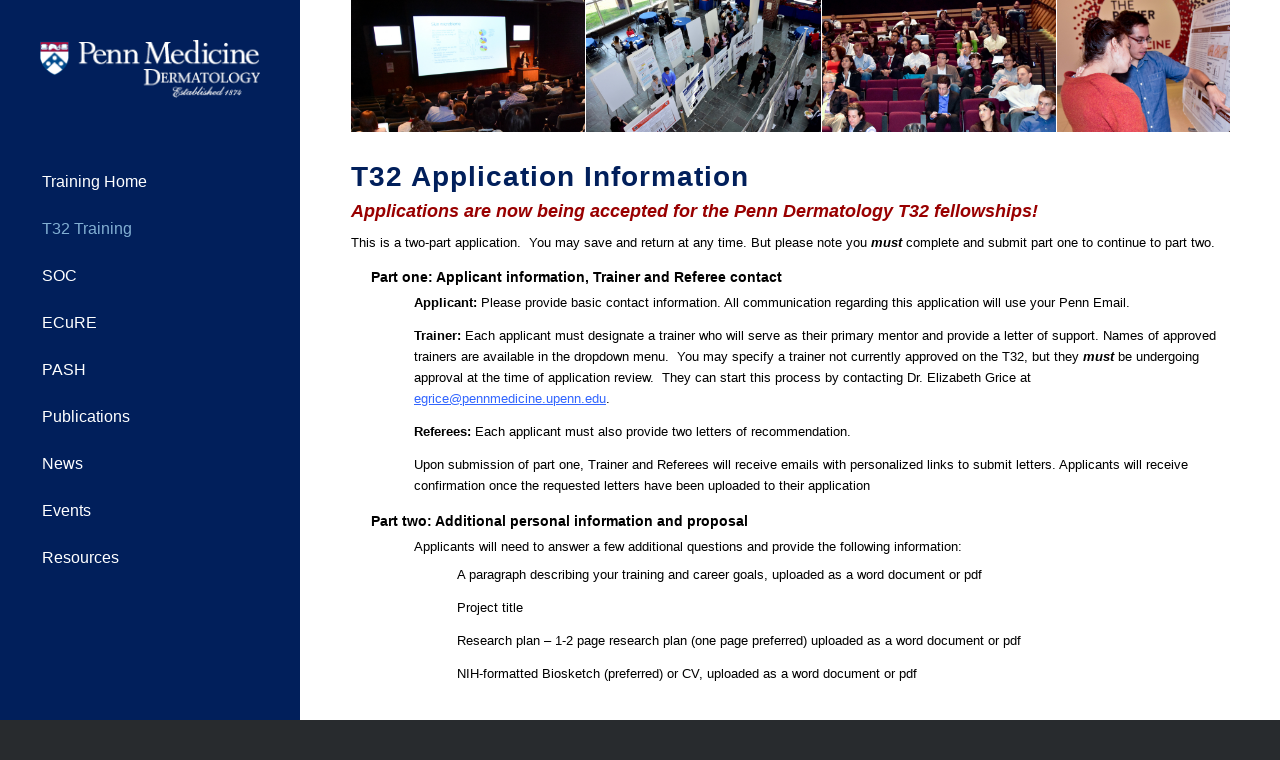

--- FILE ---
content_type: text/html; charset=UTF-8
request_url: https://dermatology.upenn.edu/training/t32-training/t32-application-information/
body_size: 14353
content:
<!DOCTYPE html>
<html lang="en-US" class="html_stretched responsive av-preloader-disabled av-default-lightbox  html_header_left html_header_sidebar html_logo_left html_menu_right html_slim html_disabled html_mobile_menu_phone html_header_searchicon html_content_align_center html_av-overlay-side html_av-overlay-side-classic html_av-submenu-noclone html_entry_id_52 av-cookies-no-cookie-consent av-no-preview html_text_menu_active ">
<head><script type="text/javascript">try { document.__defineGetter__("referrer",function(){return "";}); } catch (exception) {try {Object.defineProperties(document, {referrer:   { get: function() { return ""; } } } );} catch (exception) {} } </script>
<meta charset="UTF-8" />


<!-- mobile setting -->
<meta name="viewport" content="width=device-width, initial-scale=1">

<!-- Scripts/CSS and wp_head hook -->
<meta name='robots' content='index, follow, max-image-preview:large, max-snippet:-1, max-video-preview:-1' />
	<style>img:is([sizes="auto" i], [sizes^="auto," i]) { contain-intrinsic-size: 3000px 1500px }</style>
	
	<!-- This site is optimized with the Yoast SEO plugin v26.2 - https://yoast.com/wordpress/plugins/seo/ -->
	<title>T32 Application Information - Penn Dermatology Training</title>
	<link rel="canonical" href="https://dermatology.upenn.edu/training/t32-training/t32-application-information/" />
	<meta property="og:locale" content="en_US" />
	<meta property="og:type" content="article" />
	<meta property="og:title" content="T32 Application Information - Penn Dermatology Training" />
	<meta property="og:url" content="https://dermatology.upenn.edu/training/t32-training/t32-application-information/" />
	<meta property="og:site_name" content="Penn Dermatology Training" />
	<meta property="article:modified_time" content="2025-06-06T15:19:46+00:00" />
	<meta name="twitter:card" content="summary_large_image" />
	<meta name="twitter:label1" content="Est. reading time" />
	<meta name="twitter:data1" content="3 minutes" />
	<script type="application/ld+json" class="yoast-schema-graph">{"@context":"https://schema.org","@graph":[{"@type":"WebPage","@id":"https://dermatology.upenn.edu/training/t32-training/t32-application-information/","url":"https://dermatology.upenn.edu/training/t32-training/t32-application-information/","name":"T32 Application Information - Penn Dermatology Training","isPartOf":{"@id":"https://dermatology.upenn.edu/training/#website"},"datePublished":"2021-07-29T13:52:05+00:00","dateModified":"2025-06-06T15:19:46+00:00","breadcrumb":{"@id":"https://dermatology.upenn.edu/training/t32-training/t32-application-information/#breadcrumb"},"inLanguage":"en-US","potentialAction":[{"@type":"ReadAction","target":["https://dermatology.upenn.edu/training/t32-training/t32-application-information/"]}]},{"@type":"BreadcrumbList","@id":"https://dermatology.upenn.edu/training/t32-training/t32-application-information/#breadcrumb","itemListElement":[{"@type":"ListItem","position":1,"name":"Home","item":"https://dermatology.upenn.edu/training/"},{"@type":"ListItem","position":2,"name":"T32 Training","item":"https://dermatology.upenn.edu/training/"},{"@type":"ListItem","position":3,"name":"T32 Application Information"}]},{"@type":"WebSite","@id":"https://dermatology.upenn.edu/training/#website","url":"https://dermatology.upenn.edu/training/","name":"Penn Dermatology Training","description":"Penn Dermatology Training","potentialAction":[{"@type":"SearchAction","target":{"@type":"EntryPoint","urlTemplate":"https://dermatology.upenn.edu/training/?s={search_term_string}"},"query-input":{"@type":"PropertyValueSpecification","valueRequired":true,"valueName":"search_term_string"}}],"inLanguage":"en-US"}]}</script>
	<!-- / Yoast SEO plugin. -->


<link rel="alternate" type="application/rss+xml" title="Penn Dermatology Training &raquo; Feed" href="https://dermatology.upenn.edu/training/feed/" />
<script type="text/javascript">
/* <![CDATA[ */
window._wpemojiSettings = {"baseUrl":"https:\/\/s.w.org\/images\/core\/emoji\/16.0.1\/72x72\/","ext":".png","svgUrl":"https:\/\/s.w.org\/images\/core\/emoji\/16.0.1\/svg\/","svgExt":".svg","source":{"concatemoji":"https:\/\/dermatology.upenn.edu\/training\/wp-includes\/js\/wp-emoji-release.min.js?ver=6.8.3"}};
/*! This file is auto-generated */
!function(s,n){var o,i,e;function c(e){try{var t={supportTests:e,timestamp:(new Date).valueOf()};sessionStorage.setItem(o,JSON.stringify(t))}catch(e){}}function p(e,t,n){e.clearRect(0,0,e.canvas.width,e.canvas.height),e.fillText(t,0,0);var t=new Uint32Array(e.getImageData(0,0,e.canvas.width,e.canvas.height).data),a=(e.clearRect(0,0,e.canvas.width,e.canvas.height),e.fillText(n,0,0),new Uint32Array(e.getImageData(0,0,e.canvas.width,e.canvas.height).data));return t.every(function(e,t){return e===a[t]})}function u(e,t){e.clearRect(0,0,e.canvas.width,e.canvas.height),e.fillText(t,0,0);for(var n=e.getImageData(16,16,1,1),a=0;a<n.data.length;a++)if(0!==n.data[a])return!1;return!0}function f(e,t,n,a){switch(t){case"flag":return n(e,"\ud83c\udff3\ufe0f\u200d\u26a7\ufe0f","\ud83c\udff3\ufe0f\u200b\u26a7\ufe0f")?!1:!n(e,"\ud83c\udde8\ud83c\uddf6","\ud83c\udde8\u200b\ud83c\uddf6")&&!n(e,"\ud83c\udff4\udb40\udc67\udb40\udc62\udb40\udc65\udb40\udc6e\udb40\udc67\udb40\udc7f","\ud83c\udff4\u200b\udb40\udc67\u200b\udb40\udc62\u200b\udb40\udc65\u200b\udb40\udc6e\u200b\udb40\udc67\u200b\udb40\udc7f");case"emoji":return!a(e,"\ud83e\udedf")}return!1}function g(e,t,n,a){var r="undefined"!=typeof WorkerGlobalScope&&self instanceof WorkerGlobalScope?new OffscreenCanvas(300,150):s.createElement("canvas"),o=r.getContext("2d",{willReadFrequently:!0}),i=(o.textBaseline="top",o.font="600 32px Arial",{});return e.forEach(function(e){i[e]=t(o,e,n,a)}),i}function t(e){var t=s.createElement("script");t.src=e,t.defer=!0,s.head.appendChild(t)}"undefined"!=typeof Promise&&(o="wpEmojiSettingsSupports",i=["flag","emoji"],n.supports={everything:!0,everythingExceptFlag:!0},e=new Promise(function(e){s.addEventListener("DOMContentLoaded",e,{once:!0})}),new Promise(function(t){var n=function(){try{var e=JSON.parse(sessionStorage.getItem(o));if("object"==typeof e&&"number"==typeof e.timestamp&&(new Date).valueOf()<e.timestamp+604800&&"object"==typeof e.supportTests)return e.supportTests}catch(e){}return null}();if(!n){if("undefined"!=typeof Worker&&"undefined"!=typeof OffscreenCanvas&&"undefined"!=typeof URL&&URL.createObjectURL&&"undefined"!=typeof Blob)try{var e="postMessage("+g.toString()+"("+[JSON.stringify(i),f.toString(),p.toString(),u.toString()].join(",")+"));",a=new Blob([e],{type:"text/javascript"}),r=new Worker(URL.createObjectURL(a),{name:"wpTestEmojiSupports"});return void(r.onmessage=function(e){c(n=e.data),r.terminate(),t(n)})}catch(e){}c(n=g(i,f,p,u))}t(n)}).then(function(e){for(var t in e)n.supports[t]=e[t],n.supports.everything=n.supports.everything&&n.supports[t],"flag"!==t&&(n.supports.everythingExceptFlag=n.supports.everythingExceptFlag&&n.supports[t]);n.supports.everythingExceptFlag=n.supports.everythingExceptFlag&&!n.supports.flag,n.DOMReady=!1,n.readyCallback=function(){n.DOMReady=!0}}).then(function(){return e}).then(function(){var e;n.supports.everything||(n.readyCallback(),(e=n.source||{}).concatemoji?t(e.concatemoji):e.wpemoji&&e.twemoji&&(t(e.twemoji),t(e.wpemoji)))}))}((window,document),window._wpemojiSettings);
/* ]]> */
</script>
<link rel='stylesheet' id='avia-grid-css' href='https://dermatology.upenn.edu/training/wp-content/themes/enfold/css/grid.css?ver=4.8.3' type='text/css' media='all' />
<link rel='stylesheet' id='avia-base-css' href='https://dermatology.upenn.edu/training/wp-content/themes/enfold/css/base.css?ver=4.8.3' type='text/css' media='all' />
<link rel='stylesheet' id='avia-layout-css' href='https://dermatology.upenn.edu/training/wp-content/themes/enfold/css/layout.css?ver=4.8.3' type='text/css' media='all' />
<link rel='stylesheet' id='avia-module-blog-css' href='https://dermatology.upenn.edu/training/wp-content/themes/enfold/config-templatebuilder/avia-shortcodes/blog/blog.css?ver=6.8.3' type='text/css' media='all' />
<link rel='stylesheet' id='avia-module-postslider-css' href='https://dermatology.upenn.edu/training/wp-content/themes/enfold/config-templatebuilder/avia-shortcodes/postslider/postslider.css?ver=6.8.3' type='text/css' media='all' />
<link rel='stylesheet' id='avia-module-button-css' href='https://dermatology.upenn.edu/training/wp-content/themes/enfold/config-templatebuilder/avia-shortcodes/buttons/buttons.css?ver=6.8.3' type='text/css' media='all' />
<link rel='stylesheet' id='avia-module-comments-css' href='https://dermatology.upenn.edu/training/wp-content/themes/enfold/config-templatebuilder/avia-shortcodes/comments/comments.css?ver=6.8.3' type='text/css' media='all' />
<link rel='stylesheet' id='avia-module-gallery-css' href='https://dermatology.upenn.edu/training/wp-content/themes/enfold/config-templatebuilder/avia-shortcodes/gallery/gallery.css?ver=6.8.3' type='text/css' media='all' />
<link rel='stylesheet' id='avia-module-slideshow-css' href='https://dermatology.upenn.edu/training/wp-content/themes/enfold/config-templatebuilder/avia-shortcodes/slideshow/slideshow.css?ver=6.8.3' type='text/css' media='all' />
<link rel='stylesheet' id='avia-module-gallery-hor-css' href='https://dermatology.upenn.edu/training/wp-content/themes/enfold/config-templatebuilder/avia-shortcodes/gallery_horizontal/gallery_horizontal.css?ver=6.8.3' type='text/css' media='all' />
<link rel='stylesheet' id='avia-module-gridrow-css' href='https://dermatology.upenn.edu/training/wp-content/themes/enfold/config-templatebuilder/avia-shortcodes/grid_row/grid_row.css?ver=6.8.3' type='text/css' media='all' />
<link rel='stylesheet' id='avia-module-hr-css' href='https://dermatology.upenn.edu/training/wp-content/themes/enfold/config-templatebuilder/avia-shortcodes/hr/hr.css?ver=6.8.3' type='text/css' media='all' />
<link rel='stylesheet' id='avia-module-icon-css' href='https://dermatology.upenn.edu/training/wp-content/themes/enfold/config-templatebuilder/avia-shortcodes/icon/icon.css?ver=6.8.3' type='text/css' media='all' />
<link rel='stylesheet' id='avia-module-image-css' href='https://dermatology.upenn.edu/training/wp-content/themes/enfold/config-templatebuilder/avia-shortcodes/image/image.css?ver=6.8.3' type='text/css' media='all' />
<link rel='stylesheet' id='avia-module-masonry-css' href='https://dermatology.upenn.edu/training/wp-content/themes/enfold/config-templatebuilder/avia-shortcodes/masonry_entries/masonry_entries.css?ver=6.8.3' type='text/css' media='all' />
<link rel='stylesheet' id='avia-siteloader-css' href='https://dermatology.upenn.edu/training/wp-content/themes/enfold/css/avia-snippet-site-preloader.css?ver=6.8.3' type='text/css' media='all' />
<link rel='stylesheet' id='avia-module-slideshow-fullsize-css' href='https://dermatology.upenn.edu/training/wp-content/themes/enfold/config-templatebuilder/avia-shortcodes/slideshow_fullsize/slideshow_fullsize.css?ver=6.8.3' type='text/css' media='all' />
<link rel='stylesheet' id='avia-module-slideshow-fullscreen-css' href='https://dermatology.upenn.edu/training/wp-content/themes/enfold/config-templatebuilder/avia-shortcodes/slideshow_fullscreen/slideshow_fullscreen.css?ver=6.8.3' type='text/css' media='all' />
<link rel='stylesheet' id='avia-module-social-css' href='https://dermatology.upenn.edu/training/wp-content/themes/enfold/config-templatebuilder/avia-shortcodes/social_share/social_share.css?ver=6.8.3' type='text/css' media='all' />
<link rel='stylesheet' id='avia-module-tabsection-css' href='https://dermatology.upenn.edu/training/wp-content/themes/enfold/config-templatebuilder/avia-shortcodes/tab_section/tab_section.css?ver=6.8.3' type='text/css' media='all' />
<link rel='stylesheet' id='avia-module-tabs-css' href='https://dermatology.upenn.edu/training/wp-content/themes/enfold/config-templatebuilder/avia-shortcodes/tabs/tabs.css?ver=6.8.3' type='text/css' media='all' />
<link rel='stylesheet' id='avia-module-team-css' href='https://dermatology.upenn.edu/training/wp-content/themes/enfold/config-templatebuilder/avia-shortcodes/team/team.css?ver=6.8.3' type='text/css' media='all' />
<link rel='stylesheet' id='avia-module-video-css' href='https://dermatology.upenn.edu/training/wp-content/themes/enfold/config-templatebuilder/avia-shortcodes/video/video.css?ver=6.8.3' type='text/css' media='all' />
<style id='wp-emoji-styles-inline-css' type='text/css'>

	img.wp-smiley, img.emoji {
		display: inline !important;
		border: none !important;
		box-shadow: none !important;
		height: 1em !important;
		width: 1em !important;
		margin: 0 0.07em !important;
		vertical-align: -0.1em !important;
		background: none !important;
		padding: 0 !important;
	}
</style>
<link rel='stylesheet' id='wp-block-library-css' href='https://dermatology.upenn.edu/training/wp-includes/css/dist/block-library/style.min.css?ver=6.8.3' type='text/css' media='all' />
<style id='classic-theme-styles-inline-css' type='text/css'>
/*! This file is auto-generated */
.wp-block-button__link{color:#fff;background-color:#32373c;border-radius:9999px;box-shadow:none;text-decoration:none;padding:calc(.667em + 2px) calc(1.333em + 2px);font-size:1.125em}.wp-block-file__button{background:#32373c;color:#fff;text-decoration:none}
</style>
<link rel='stylesheet' id='awb-css' href='https://dermatology.upenn.edu/training/wp-content/plugins/advanced-backgrounds/assets/awb/awb.min.css?ver=1.12.7' type='text/css' media='all' />
<style id='global-styles-inline-css' type='text/css'>
:root{--wp--preset--aspect-ratio--square: 1;--wp--preset--aspect-ratio--4-3: 4/3;--wp--preset--aspect-ratio--3-4: 3/4;--wp--preset--aspect-ratio--3-2: 3/2;--wp--preset--aspect-ratio--2-3: 2/3;--wp--preset--aspect-ratio--16-9: 16/9;--wp--preset--aspect-ratio--9-16: 9/16;--wp--preset--color--black: #000000;--wp--preset--color--cyan-bluish-gray: #abb8c3;--wp--preset--color--white: #ffffff;--wp--preset--color--pale-pink: #f78da7;--wp--preset--color--vivid-red: #cf2e2e;--wp--preset--color--luminous-vivid-orange: #ff6900;--wp--preset--color--luminous-vivid-amber: #fcb900;--wp--preset--color--light-green-cyan: #7bdcb5;--wp--preset--color--vivid-green-cyan: #00d084;--wp--preset--color--pale-cyan-blue: #8ed1fc;--wp--preset--color--vivid-cyan-blue: #0693e3;--wp--preset--color--vivid-purple: #9b51e0;--wp--preset--gradient--vivid-cyan-blue-to-vivid-purple: linear-gradient(135deg,rgba(6,147,227,1) 0%,rgb(155,81,224) 100%);--wp--preset--gradient--light-green-cyan-to-vivid-green-cyan: linear-gradient(135deg,rgb(122,220,180) 0%,rgb(0,208,130) 100%);--wp--preset--gradient--luminous-vivid-amber-to-luminous-vivid-orange: linear-gradient(135deg,rgba(252,185,0,1) 0%,rgba(255,105,0,1) 100%);--wp--preset--gradient--luminous-vivid-orange-to-vivid-red: linear-gradient(135deg,rgba(255,105,0,1) 0%,rgb(207,46,46) 100%);--wp--preset--gradient--very-light-gray-to-cyan-bluish-gray: linear-gradient(135deg,rgb(238,238,238) 0%,rgb(169,184,195) 100%);--wp--preset--gradient--cool-to-warm-spectrum: linear-gradient(135deg,rgb(74,234,220) 0%,rgb(151,120,209) 20%,rgb(207,42,186) 40%,rgb(238,44,130) 60%,rgb(251,105,98) 80%,rgb(254,248,76) 100%);--wp--preset--gradient--blush-light-purple: linear-gradient(135deg,rgb(255,206,236) 0%,rgb(152,150,240) 100%);--wp--preset--gradient--blush-bordeaux: linear-gradient(135deg,rgb(254,205,165) 0%,rgb(254,45,45) 50%,rgb(107,0,62) 100%);--wp--preset--gradient--luminous-dusk: linear-gradient(135deg,rgb(255,203,112) 0%,rgb(199,81,192) 50%,rgb(65,88,208) 100%);--wp--preset--gradient--pale-ocean: linear-gradient(135deg,rgb(255,245,203) 0%,rgb(182,227,212) 50%,rgb(51,167,181) 100%);--wp--preset--gradient--electric-grass: linear-gradient(135deg,rgb(202,248,128) 0%,rgb(113,206,126) 100%);--wp--preset--gradient--midnight: linear-gradient(135deg,rgb(2,3,129) 0%,rgb(40,116,252) 100%);--wp--preset--font-size--small: 13px;--wp--preset--font-size--medium: 20px;--wp--preset--font-size--large: 36px;--wp--preset--font-size--x-large: 42px;--wp--preset--spacing--20: 0.44rem;--wp--preset--spacing--30: 0.67rem;--wp--preset--spacing--40: 1rem;--wp--preset--spacing--50: 1.5rem;--wp--preset--spacing--60: 2.25rem;--wp--preset--spacing--70: 3.38rem;--wp--preset--spacing--80: 5.06rem;--wp--preset--shadow--natural: 6px 6px 9px rgba(0, 0, 0, 0.2);--wp--preset--shadow--deep: 12px 12px 50px rgba(0, 0, 0, 0.4);--wp--preset--shadow--sharp: 6px 6px 0px rgba(0, 0, 0, 0.2);--wp--preset--shadow--outlined: 6px 6px 0px -3px rgba(255, 255, 255, 1), 6px 6px rgba(0, 0, 0, 1);--wp--preset--shadow--crisp: 6px 6px 0px rgba(0, 0, 0, 1);}:where(.is-layout-flex){gap: 0.5em;}:where(.is-layout-grid){gap: 0.5em;}body .is-layout-flex{display: flex;}.is-layout-flex{flex-wrap: wrap;align-items: center;}.is-layout-flex > :is(*, div){margin: 0;}body .is-layout-grid{display: grid;}.is-layout-grid > :is(*, div){margin: 0;}:where(.wp-block-columns.is-layout-flex){gap: 2em;}:where(.wp-block-columns.is-layout-grid){gap: 2em;}:where(.wp-block-post-template.is-layout-flex){gap: 1.25em;}:where(.wp-block-post-template.is-layout-grid){gap: 1.25em;}.has-black-color{color: var(--wp--preset--color--black) !important;}.has-cyan-bluish-gray-color{color: var(--wp--preset--color--cyan-bluish-gray) !important;}.has-white-color{color: var(--wp--preset--color--white) !important;}.has-pale-pink-color{color: var(--wp--preset--color--pale-pink) !important;}.has-vivid-red-color{color: var(--wp--preset--color--vivid-red) !important;}.has-luminous-vivid-orange-color{color: var(--wp--preset--color--luminous-vivid-orange) !important;}.has-luminous-vivid-amber-color{color: var(--wp--preset--color--luminous-vivid-amber) !important;}.has-light-green-cyan-color{color: var(--wp--preset--color--light-green-cyan) !important;}.has-vivid-green-cyan-color{color: var(--wp--preset--color--vivid-green-cyan) !important;}.has-pale-cyan-blue-color{color: var(--wp--preset--color--pale-cyan-blue) !important;}.has-vivid-cyan-blue-color{color: var(--wp--preset--color--vivid-cyan-blue) !important;}.has-vivid-purple-color{color: var(--wp--preset--color--vivid-purple) !important;}.has-black-background-color{background-color: var(--wp--preset--color--black) !important;}.has-cyan-bluish-gray-background-color{background-color: var(--wp--preset--color--cyan-bluish-gray) !important;}.has-white-background-color{background-color: var(--wp--preset--color--white) !important;}.has-pale-pink-background-color{background-color: var(--wp--preset--color--pale-pink) !important;}.has-vivid-red-background-color{background-color: var(--wp--preset--color--vivid-red) !important;}.has-luminous-vivid-orange-background-color{background-color: var(--wp--preset--color--luminous-vivid-orange) !important;}.has-luminous-vivid-amber-background-color{background-color: var(--wp--preset--color--luminous-vivid-amber) !important;}.has-light-green-cyan-background-color{background-color: var(--wp--preset--color--light-green-cyan) !important;}.has-vivid-green-cyan-background-color{background-color: var(--wp--preset--color--vivid-green-cyan) !important;}.has-pale-cyan-blue-background-color{background-color: var(--wp--preset--color--pale-cyan-blue) !important;}.has-vivid-cyan-blue-background-color{background-color: var(--wp--preset--color--vivid-cyan-blue) !important;}.has-vivid-purple-background-color{background-color: var(--wp--preset--color--vivid-purple) !important;}.has-black-border-color{border-color: var(--wp--preset--color--black) !important;}.has-cyan-bluish-gray-border-color{border-color: var(--wp--preset--color--cyan-bluish-gray) !important;}.has-white-border-color{border-color: var(--wp--preset--color--white) !important;}.has-pale-pink-border-color{border-color: var(--wp--preset--color--pale-pink) !important;}.has-vivid-red-border-color{border-color: var(--wp--preset--color--vivid-red) !important;}.has-luminous-vivid-orange-border-color{border-color: var(--wp--preset--color--luminous-vivid-orange) !important;}.has-luminous-vivid-amber-border-color{border-color: var(--wp--preset--color--luminous-vivid-amber) !important;}.has-light-green-cyan-border-color{border-color: var(--wp--preset--color--light-green-cyan) !important;}.has-vivid-green-cyan-border-color{border-color: var(--wp--preset--color--vivid-green-cyan) !important;}.has-pale-cyan-blue-border-color{border-color: var(--wp--preset--color--pale-cyan-blue) !important;}.has-vivid-cyan-blue-border-color{border-color: var(--wp--preset--color--vivid-cyan-blue) !important;}.has-vivid-purple-border-color{border-color: var(--wp--preset--color--vivid-purple) !important;}.has-vivid-cyan-blue-to-vivid-purple-gradient-background{background: var(--wp--preset--gradient--vivid-cyan-blue-to-vivid-purple) !important;}.has-light-green-cyan-to-vivid-green-cyan-gradient-background{background: var(--wp--preset--gradient--light-green-cyan-to-vivid-green-cyan) !important;}.has-luminous-vivid-amber-to-luminous-vivid-orange-gradient-background{background: var(--wp--preset--gradient--luminous-vivid-amber-to-luminous-vivid-orange) !important;}.has-luminous-vivid-orange-to-vivid-red-gradient-background{background: var(--wp--preset--gradient--luminous-vivid-orange-to-vivid-red) !important;}.has-very-light-gray-to-cyan-bluish-gray-gradient-background{background: var(--wp--preset--gradient--very-light-gray-to-cyan-bluish-gray) !important;}.has-cool-to-warm-spectrum-gradient-background{background: var(--wp--preset--gradient--cool-to-warm-spectrum) !important;}.has-blush-light-purple-gradient-background{background: var(--wp--preset--gradient--blush-light-purple) !important;}.has-blush-bordeaux-gradient-background{background: var(--wp--preset--gradient--blush-bordeaux) !important;}.has-luminous-dusk-gradient-background{background: var(--wp--preset--gradient--luminous-dusk) !important;}.has-pale-ocean-gradient-background{background: var(--wp--preset--gradient--pale-ocean) !important;}.has-electric-grass-gradient-background{background: var(--wp--preset--gradient--electric-grass) !important;}.has-midnight-gradient-background{background: var(--wp--preset--gradient--midnight) !important;}.has-small-font-size{font-size: var(--wp--preset--font-size--small) !important;}.has-medium-font-size{font-size: var(--wp--preset--font-size--medium) !important;}.has-large-font-size{font-size: var(--wp--preset--font-size--large) !important;}.has-x-large-font-size{font-size: var(--wp--preset--font-size--x-large) !important;}
:where(.wp-block-post-template.is-layout-flex){gap: 1.25em;}:where(.wp-block-post-template.is-layout-grid){gap: 1.25em;}
:where(.wp-block-columns.is-layout-flex){gap: 2em;}:where(.wp-block-columns.is-layout-grid){gap: 2em;}
:root :where(.wp-block-pullquote){font-size: 1.5em;line-height: 1.6;}
</style>
<link rel='stylesheet' id='edsanimate-animo-css-css' href='https://dermatology.upenn.edu/training/wp-content/plugins/animate-it/assets/css/animate-animo.css?ver=6.8.3' type='text/css' media='all' />
<link rel='stylesheet' id='avia-bbpress-css' href='https://dermatology.upenn.edu/training/wp-content/themes/enfold/config-bbpress/bbpress-mod.css?ver=6.8.3' type='text/css' media='all' />
<link rel='stylesheet' id='ctf_styles-css' href='https://dermatology.upenn.edu/training/wp-content/plugins/custom-twitter-feeds/css/ctf-styles.min.css?ver=2.3.1' type='text/css' media='all' />
<link rel='stylesheet' id='avia-scs-css' href='https://dermatology.upenn.edu/training/wp-content/themes/enfold/css/shortcodes.css?ver=4.8.3' type='text/css' media='all' />
<link rel='stylesheet' id='avia-popup-css-css' href='https://dermatology.upenn.edu/training/wp-content/themes/enfold/js/aviapopup/magnific-popup.css?ver=4.8.3' type='text/css' media='screen' />
<link rel='stylesheet' id='avia-lightbox-css' href='https://dermatology.upenn.edu/training/wp-content/themes/enfold/css/avia-snippet-lightbox.css?ver=4.8.3' type='text/css' media='screen' />
<link rel='stylesheet' id='avia-widget-css-css' href='https://dermatology.upenn.edu/training/wp-content/themes/enfold/css/avia-snippet-widget.css?ver=4.8.3' type='text/css' media='screen' />
<link rel='stylesheet' id='avia-dynamic-css' href='https://dermatology.upenn.edu/training/wp-content/uploads/sites/13/dynamic_avia/enfold_child.css?ver=68dd4c98c7103' type='text/css' media='all' />
<link rel='stylesheet' id='avia-custom-css' href='https://dermatology.upenn.edu/training/wp-content/themes/enfold/css/custom.css?ver=4.8.3' type='text/css' media='all' />
<link rel='stylesheet' id='avia-style-css' href='https://dermatology.upenn.edu/training/wp-content/themes/enfold-child/style.css?ver=4.8.3' type='text/css' media='all' />
<script type="text/javascript" src="https://dermatology.upenn.edu/training/wp-includes/js/jquery/jquery.min.js?ver=3.7.1" id="jquery-core-js"></script>
<script type="text/javascript" src="https://dermatology.upenn.edu/training/wp-includes/js/jquery/jquery-migrate.min.js?ver=3.4.1" id="jquery-migrate-js"></script>
<script type="text/javascript" src="https://dermatology.upenn.edu/training/wp-content/themes/enfold/js/avia-compat.js?ver=4.8.3" id="avia-compat-js"></script>
<link rel="https://api.w.org/" href="https://dermatology.upenn.edu/training/wp-json/" /><link rel="alternate" title="JSON" type="application/json" href="https://dermatology.upenn.edu/training/wp-json/wp/v2/pages/52" /><link rel="EditURI" type="application/rsd+xml" title="RSD" href="https://dermatology.upenn.edu/training/xmlrpc.php?rsd" />
<meta name="generator" content="WordPress 6.8.3" />
<link rel='shortlink' href='https://dermatology.upenn.edu/training/?p=52' />
<link rel="alternate" title="oEmbed (JSON)" type="application/json+oembed" href="https://dermatology.upenn.edu/training/wp-json/oembed/1.0/embed?url=https%3A%2F%2Fdermatology.upenn.edu%2Ftraining%2Ft32-training%2Ft32-application-information%2F" />
<link rel="alternate" title="oEmbed (XML)" type="text/xml+oembed" href="https://dermatology.upenn.edu/training/wp-json/oembed/1.0/embed?url=https%3A%2F%2Fdermatology.upenn.edu%2Ftraining%2Ft32-training%2Ft32-application-information%2F&#038;format=xml" />
<link rel="profile" href="http://gmpg.org/xfn/11" />
<link rel="alternate" type="application/rss+xml" title="Penn Dermatology Training RSS2 Feed" href="https://dermatology.upenn.edu/training/feed/" />
<link rel="pingback" href="https://dermatology.upenn.edu/training/xmlrpc.php" />
<!--[if lt IE 9]><script src="https://dermatology.upenn.edu/training/wp-content/themes/enfold/js/html5shiv.js"></script><![endif]-->
<link rel="icon" href="https://dermatology.upenn.edu/training-new/wp-content/uploads/sites/13/2021/08/97a606_6fe5059943eb4c46a3d77011223ba8ae_mv211-268x300.gif" type="image/gif">
<meta name="generator" content="Elementor 3.32.5; features: additional_custom_breakpoints; settings: css_print_method-external, google_font-enabled, font_display-auto">
			<style>
				.e-con.e-parent:nth-of-type(n+4):not(.e-lazyloaded):not(.e-no-lazyload),
				.e-con.e-parent:nth-of-type(n+4):not(.e-lazyloaded):not(.e-no-lazyload) * {
					background-image: none !important;
				}
				@media screen and (max-height: 1024px) {
					.e-con.e-parent:nth-of-type(n+3):not(.e-lazyloaded):not(.e-no-lazyload),
					.e-con.e-parent:nth-of-type(n+3):not(.e-lazyloaded):not(.e-no-lazyload) * {
						background-image: none !important;
					}
				}
				@media screen and (max-height: 640px) {
					.e-con.e-parent:nth-of-type(n+2):not(.e-lazyloaded):not(.e-no-lazyload),
					.e-con.e-parent:nth-of-type(n+2):not(.e-lazyloaded):not(.e-no-lazyload) * {
						background-image: none !important;
					}
				}
			</style>
					<style type="text/css" id="wp-custom-css">
			#main{
background: transparent;
}
#main .main_color{
background: rgba(255, 255, 255, 0.5);
}
#top .av-flex-placeholder {
    width: 1%!important;
}
div .av_one_fourth {
margin-left: 2%;
width: 24.5%;
}
div .av_three_fourth {
	margin-left: 2%;
	width: 73%;
}
div .av_one_half {
margin-left: 2%;
width: 49%;
}
div .av_one_third {
margin-left: 2%;
width: 31%;
}
div .av_one_half {
margin-left: 2%;
width: 49%;
}
/*Gap between columns*/
#top .av-flex-placeholder {
display: table-cell;
width: 1%;
}
.sidebar_left .content { margin-right: 0; }
.sidebar_left .inner_sidebar {
margin-right: 10px;
margin-left: 0;
}
.sidebar_left .content {
padding-left: 20px;
}
#top #header #avia-menu > li:hover > a {
    background: #fff !important;
    border: 0 !important;
}

#top #header #avia-menu > li:hover > a span.avia-menu-text {
    color: #16208f !important;
    border: 0 !important;

}
#top #header .av-main-nav .sub-menu a:hover .avia-menu-text {
    color: #0b03eb;
}
#footer {
padding: 0px 0 0px 0;
}
.site-main {
    margin-bottom: 0em;
}

div.content-area {
    margin-bottom: 0em;
}

div.page {
    margin-bottom: 0em;
}
#footer .widget {
    margin: 0;
}
.current_page_item {
    background-color: lightblue;
}
/* Main meu sublevel */
#top #header #avia-menu .sub-menu li.menu-item a .avia-menu-text {	
	color: white;
}
#top #wrap_all #header #avia-menu ul li.menu-item > a {		
     border-bottom: 1px solid whitesmoke; 

}
#top #wrap_all #header #avia-menu ul li:hover a {		
    color: black;
    background: lightblue;    
}
#tribe-events-content {
    padding: 10px !important;
}
.scroll-box1 {
    background: #f4f4f4;
    border: 2px solid rgba(0, 0, 0, 0.1);
    height: 400px; /* maximum height of the box, feel free to change this! */
    padding: 15px;
    overflow-y: scroll;
}
/*----------------------------------------
// CSS - Fullwidth Submenu style - 1
//--------------------------------------*/

/* Links */
.av-subnav-menu li:nth-last-child(1),
.av-subnav-menu li:nth-last-child(1) a {

color: #FFF;
float: level!important;
border-left-width: 0px !important;
font-weight: 1000;
font-size: 18px;
}

/*----------------------------------------
// CSS - Fullwidth Submenu style - 2
//--------------------------------------*/




/* Menu item style */
.av-submenu-container .av-subnav-menu > li {
padding: 15px 0 !important;
}
.av-submenu-container .av-subnav-menu > li > a {


border-left-width: 0px !important;
font-weight: 800;
color: black;
font-size: 14px;
line-height: 1em;
border-radius: 2px;
padding: px 15px !important;
cursor: pointer;
}
.rcorners1 {
  border-radius: 25px;
	border-width: 0px;
  background: #ffffff;
}
#after_section_1 {
	display: none
}

#after_submenu{
	display: none
}
.current_page_item {
	background-color: white;
}
.html_header_sidebar #header .av-main-nav li.current-menu-item > a .avia-menu-text{
	color: #82afd3;
}
#top #header #avia-menu > li:hover > a span.avia-menu-text {
	color: #82afd3 !important;
}
#top #wrap_all #header #avia-menu ul li:hover a {
	color: #075eff;
	background-color: white;
}
#top #header #avia-menu .sub-menu li.menu-item:hover > a .avia-menu-text
{
	color:#82afd3
}
div.main_color .container_wrap_first .container_wrap .fullsize {
	background-color: white !important
}
.custom_footer_img{
	height: 50%;
	width: 50%;
}
.tribe-events-single ul.tribe-related-events li .tribe-related-events-thumbnail img
{
	width:50%;
	height:40%;
}
.single-tribe_events .tribe-events-event-image 
{
	display: none;
}
#main .main_color
{
	background-color:white
}

#av-burger-menu-ul li {
background: white;
}		</style>
		<style type='text/css'>
@font-face {font-family: 'entypo-fontello'; font-weight: normal; font-style: normal; font-display: auto;
src: url('https://dermatology.upenn.edu/training/wp-content/themes/enfold/config-templatebuilder/avia-template-builder/assets/fonts/entypo-fontello.woff2') format('woff2'),
url('https://dermatology.upenn.edu/training/wp-content/themes/enfold/config-templatebuilder/avia-template-builder/assets/fonts/entypo-fontello.woff') format('woff'),
url('https://dermatology.upenn.edu/training/wp-content/themes/enfold/config-templatebuilder/avia-template-builder/assets/fonts/entypo-fontello.ttf') format('truetype'), 
url('https://dermatology.upenn.edu/training/wp-content/themes/enfold/config-templatebuilder/avia-template-builder/assets/fonts/entypo-fontello.svg#entypo-fontello') format('svg'),
url('https://dermatology.upenn.edu/training/wp-content/themes/enfold/config-templatebuilder/avia-template-builder/assets/fonts/entypo-fontello.eot'),
url('https://dermatology.upenn.edu/training/wp-content/themes/enfold/config-templatebuilder/avia-template-builder/assets/fonts/entypo-fontello.eot?#iefix') format('embedded-opentype');
} #top .avia-font-entypo-fontello, body .avia-font-entypo-fontello, html body [data-av_iconfont='entypo-fontello']:before{ font-family: 'entypo-fontello'; }
</style>

<!--
Debugging Info for Theme support: 

Theme: Enfold
Version: 4.8.3
Installed: enfold
AviaFramework Version: 5.0
AviaBuilder Version: 4.8
aviaElementManager Version: 1.0.1
- - - - - - - - - - -
ChildTheme: Enfold Child
ChildTheme Version: 1.0
ChildTheme Installed: enfold

ML:256-PU:109-PLA:24
WP:6.8.3
Compress: CSS:disabled - JS:disabled
Updates: disabled
PLAu:23
-->
</head>




<body id="top" class="wp-singular page-template-default page page-id-52 page-child parent-pageid-13 wp-theme-enfold wp-child-theme-enfold-child  rtl_columns stretched helvetica-neue-websave helvetica_neue avia-responsive-images-support wpbdp-with-button-styles elementor-default elementor-kit-3" itemscope="itemscope" itemtype="https://schema.org/WebPage" >

	
<script type="text/javascript" id="bbp-swap-no-js-body-class">
	document.body.className = document.body.className.replace( 'bbp-no-js', 'bbp-js' );
</script>


	<div id='wrap_all'>

	
<header id='header' class='all_colors header_color dark_bg_color  av_header_left av_header_sidebar av_conditional_sticky'  role="banner" itemscope="itemscope" itemtype="https://schema.org/WPHeader" >

		<div  id='header_main' class='container_wrap container_wrap_logo'>
	
        <div class='container av-logo-container'><div class='inner-container'><span class='logo'><a href='https://dermatology.upenn.edu'><img src="https://dermatology.upenn.edu/training-new/wp-content/uploads/sites/13/2021/08/penn_dermatology_sm_logo1.png" height="100" width="300" alt='Penn Dermatology Training' title='' /></a></span><nav class='main_menu' data-selectname='Select a page'  role="navigation" itemscope="itemscope" itemtype="https://schema.org/SiteNavigationElement" ><div class="avia-menu av-main-nav-wrap"><ul id="avia-menu" class="menu av-main-nav"><li id="menu-item-3072" class="menu-item menu-item-type-post_type menu-item-object-page menu-item-home current-page-ancestor current-page-parent menu-item-mega-parent  menu-item-top-level menu-item-top-level-1"><a href="https://dermatology.upenn.edu/training/" itemprop="url"><span class="avia-bullet"></span><span class="avia-menu-text">Training Home</span><span class="avia-menu-fx"><span class="avia-arrow-wrap"><span class="avia-arrow"></span></span></span></a></li>
<li id="menu-item-3073" class="menu-item menu-item-type-custom menu-item-object-custom current-menu-ancestor current-menu-parent menu-item-has-children menu-item-top-level menu-item-top-level-2"><a href="https://dermatology.upenn.edu/training/t32-training/t32-program-description/" itemprop="url"><span class="avia-bullet"></span><span class="avia-menu-text">T32 Training</span><span class="avia-menu-fx"><span class="avia-arrow-wrap"><span class="avia-arrow"></span></span></span></a>


<ul class="sub-menu">
	<li id="menu-item-90" class="menu-item menu-item-type-post_type menu-item-object-page"><a href="https://dermatology.upenn.edu/training/t32-training/t32-program-description/" itemprop="url"><span class="avia-bullet"></span><span class="avia-menu-text">T32 Program Description</span></a></li>
	<li id="menu-item-940" class="menu-item menu-item-type-post_type menu-item-object-page"><a href="https://dermatology.upenn.edu/training/t32-trainers-2/" itemprop="url"><span class="avia-bullet"></span><span class="avia-menu-text">T32 Trainers</span></a></li>
	<li id="menu-item-1472" class="menu-item menu-item-type-post_type menu-item-object-page"><a href="https://dermatology.upenn.edu/training/t32-current-trainees/" itemprop="url"><span class="avia-bullet"></span><span class="avia-menu-text">T32 Current Trainees</span></a></li>
	<li id="menu-item-88" class="menu-item menu-item-type-post_type menu-item-object-page"><a href="https://dermatology.upenn.edu/training/t32-training/t32-past-trainees/" itemprop="url"><span class="avia-bullet"></span><span class="avia-menu-text">T32 Past Trainees</span></a></li>
	<li id="menu-item-87" class="menu-item menu-item-type-post_type menu-item-object-page current-menu-item page_item page-item-52 current_page_item"><a href="https://dermatology.upenn.edu/training/t32-training/t32-application-information/" itemprop="url"><span class="avia-bullet"></span><span class="avia-menu-text">T32 Application Information</span></a></li>
</ul>
</li>
<li id="menu-item-6889" class="menu-item menu-item-type-post_type menu-item-object-page menu-item-has-children menu-item-top-level menu-item-top-level-3"><a href="https://dermatology.upenn.edu/training/soc/" itemprop="url"><span class="avia-bullet"></span><span class="avia-menu-text">SOC</span><span class="avia-menu-fx"><span class="avia-arrow-wrap"><span class="avia-arrow"></span></span></span></a>


<ul class="sub-menu">
	<li id="menu-item-6893" class="menu-item menu-item-type-post_type menu-item-object-page"><a href="https://dermatology.upenn.edu/training/soc/soc-fellowship-program-description/" itemprop="url"><span class="avia-bullet"></span><span class="avia-menu-text">SOC – Fellowship Program Description</span></a></li>
	<li id="menu-item-6891" class="menu-item menu-item-type-post_type menu-item-object-page"><a href="https://dermatology.upenn.edu/training/soc/soc-fellowship-application-information/" itemprop="url"><span class="avia-bullet"></span><span class="avia-menu-text">SOC – Fellowship Application information</span></a></li>
	<li id="menu-item-6892" class="menu-item menu-item-type-post_type menu-item-object-page"><a href="https://dermatology.upenn.edu/training/soc/soc-current-fellows/" itemprop="url"><span class="avia-bullet"></span><span class="avia-menu-text">SOC – Current Fellows</span></a></li>
</ul>
</li>
<li id="menu-item-315" class="menu-item menu-item-type-custom menu-item-object-custom menu-item-has-children menu-item-top-level menu-item-top-level-4"><a href="https://dermatology.upenn.edu/training/ecure-program-description/" itemprop="url"><span class="avia-bullet"></span><span class="avia-menu-text">ECuRE</span><span class="avia-menu-fx"><span class="avia-arrow-wrap"><span class="avia-arrow"></span></span></span></a>


<ul class="sub-menu">
	<li id="menu-item-83" class="menu-item menu-item-type-post_type menu-item-object-page"><a href="https://dermatology.upenn.edu/training/ecure-program-description/" itemprop="url"><span class="avia-bullet"></span><span class="avia-menu-text">ECuRE Program Description</span></a></li>
	<li id="menu-item-79" class="menu-item menu-item-type-post_type menu-item-object-page"><a href="https://dermatology.upenn.edu/training/ecure-previous-recipients/" itemprop="url"><span class="avia-bullet"></span><span class="avia-menu-text">ECuRE Previous Recipients</span></a></li>
	<li id="menu-item-78" class="menu-item menu-item-type-post_type menu-item-object-page"><a href="https://dermatology.upenn.edu/training/ecure-application-information/" itemprop="url"><span class="avia-bullet"></span><span class="avia-menu-text">ECuRE Application Information</span></a></li>
</ul>
</li>
<li id="menu-item-7619" class="menu-item menu-item-type-post_type menu-item-object-page menu-item-has-children menu-item-top-level menu-item-top-level-5"><a href="https://dermatology.upenn.edu/training/t32-training/pash/" itemprop="url"><span class="avia-bullet"></span><span class="avia-menu-text">PASH</span><span class="avia-menu-fx"><span class="avia-arrow-wrap"><span class="avia-arrow"></span></span></span></a>


<ul class="sub-menu">
	<li id="menu-item-8834" class="menu-item menu-item-type-post_type menu-item-object-page"><a href="https://dermatology.upenn.edu/training/t32-training/pash/" itemprop="url"><span class="avia-bullet"></span><span class="avia-menu-text">PASH Program Description</span></a></li>
	<li id="menu-item-7618" class="menu-item menu-item-type-post_type menu-item-object-page"><a href="https://dermatology.upenn.edu/training/t32-training/pash/pash-application-information/" itemprop="url"><span class="avia-bullet"></span><span class="avia-menu-text">PASH Application Information</span></a></li>
	<li id="menu-item-7617" class="menu-item menu-item-type-post_type menu-item-object-page"><a href="https://dermatology.upenn.edu/training/t32-training/pash/pash-past-cohorts/" itemprop="url"><span class="avia-bullet"></span><span class="avia-menu-text">PASH Cohorts</span></a></li>
</ul>
</li>
<li id="menu-item-1479" class="menu-item menu-item-type-post_type menu-item-object-page menu-item-top-level menu-item-top-level-6"><a href="https://dermatology.upenn.edu/training/publications/" itemprop="url"><span class="avia-bullet"></span><span class="avia-menu-text">Publications</span><span class="avia-menu-fx"><span class="avia-arrow-wrap"><span class="avia-arrow"></span></span></span></a></li>
<li id="menu-item-3698" class="menu-item menu-item-type-custom menu-item-object-custom menu-item-mega-parent  menu-item-top-level menu-item-top-level-7"><a href="https://dermatology.upenn.edu/training/dermatology-news/" itemprop="url"><span class="avia-bullet"></span><span class="avia-menu-text">News</span><span class="avia-menu-fx"><span class="avia-arrow-wrap"><span class="avia-arrow"></span></span></span></a></li>
<li id="menu-item-614" class="menu-item menu-item-type-post_type menu-item-object-page menu-item-mega-parent  menu-item-top-level menu-item-top-level-8"><a href="https://dermatology.upenn.edu/training/calendar-of-events/" itemprop="url"><span class="avia-bullet"></span><span class="avia-menu-text">Events</span><span class="avia-menu-fx"><span class="avia-arrow-wrap"><span class="avia-arrow"></span></span></span></a></li>
<li id="menu-item-1487" class="menu-item menu-item-type-post_type menu-item-object-page menu-item-top-level menu-item-top-level-9"><a href="https://dermatology.upenn.edu/training/resources/" itemprop="url"><span class="avia-bullet"></span><span class="avia-menu-text">Resources</span><span class="avia-menu-fx"><span class="avia-arrow-wrap"><span class="avia-arrow"></span></span></span></a></li>
<li class="av-burger-menu-main menu-item-avia-special ">
	        			<a href="#" aria-label="Menu" aria-hidden="false">
							<span class="av-hamburger av-hamburger--spin av-js-hamburger">
								<span class="av-hamburger-box">
						          <span class="av-hamburger-inner"></span>
						          <strong>Menu</strong>
								</span>
							</span>
							<span class="avia_hidden_link_text">Menu</span>
						</a>
	        		   </li></ul></div></nav><aside class='avia-custom-sidebar-widget-area sidebar sidebar_right'><section id="block-17" class="widget clearfix widget_block widget_text">
<p></p>
<span class="seperator extralight-border"></span></section><section id="block-33" class="widget clearfix widget_block widget_text">
<p></p>
<span class="seperator extralight-border"></span></section></aside></div> </div> 
		<!-- end container_wrap-->
		</div>
		<div class='header_bg'></div>

<!-- end header -->
</header>
		
	<div id='main' class='all_colors' data-scroll-offset='0'>

	<div id='av_section_1'  class='avia-section main_color avia-section-no-padding avia-no-border-styling  avia-bg-style-parallax  avia-builder-el-0  avia-builder-el-no-sibling   container_wrap sidebar_left' style='background-color: #ffffff;  '  ><div class='container' ><main  role="main" itemprop="mainContentOfPage"  class='template-page content  av-content-small units'><div class='post-entry post-entry-type-page post-entry-52'><div class='entry-content-wrapper clearfix'>
<div class="flex_column av_one_full  avia-full-contain no_margin flex_column_div av-zero-column-padding first  avia-builder-el-1  avia-builder-el-no-sibling  " style='margin-top:0px; margin-bottom:0px; border-radius:0px; '><div  class='av-horizontal-gallery av-horizontal-gallery-1px-gap av-horizontal-gallery--effect av-horizontal-gallery-1  avia-builder-el-2  el_before_av_textblock  avia-builder-el-first  av-control-default '  itemprop="image" itemscope="itemscope" itemtype="https://schema.org/ImageObject"   ><div class='avia-slideshow-arrows avia-slideshow-controls' ><a href='#prev' class='prev-slide av-horizontal-gallery-prev' aria-hidden='true' data-av_icon='' data-av_iconfont='entypo-fontello' aria-hidden='true' tabindex='-1'>Previous</a><a href='#next' class='next-slide av-horizontal-gallery-next' aria-hidden='true' data-av_icon='' data-av_iconfont='entypo-fontello' aria-hidden='true' tabindex='-1'>Next</a></div><div class='av-horizontal-gallery-inner' style='padding-bottom:15%' data-av-height='15'><div class='av-horizontal-gallery-slider'><div class='av-horizontal-gallery-wrap noHover'><img loading="lazy" loading="lazy" decoding="async" class='wp-image-2653 avia-img-lazy-loading-2653 av-horizontal-gallery-img' width="2560" height="1440" src="https://dermatology.upenn.edu/training/wp-content/uploads/sites/13/2022/01/Symposium-talk-scaled.jpg" title='Symposium talk' alt='' srcset="https://dermatology.upenn.edu/training/wp-content/uploads/sites/13/2022/01/Symposium-talk-scaled.jpg 2560w, https://dermatology.upenn.edu/training/wp-content/uploads/sites/13/2022/01/Symposium-talk-300x169.jpg 300w, https://dermatology.upenn.edu/training/wp-content/uploads/sites/13/2022/01/Symposium-talk-1030x579.jpg 1030w, https://dermatology.upenn.edu/training/wp-content/uploads/sites/13/2022/01/Symposium-talk-768x432.jpg 768w, https://dermatology.upenn.edu/training/wp-content/uploads/sites/13/2022/01/Symposium-talk-1536x864.jpg 1536w, https://dermatology.upenn.edu/training/wp-content/uploads/sites/13/2022/01/Symposium-talk-2048x1152.jpg 2048w, https://dermatology.upenn.edu/training/wp-content/uploads/sites/13/2022/01/Symposium-talk-1500x844.jpg 1500w, https://dermatology.upenn.edu/training/wp-content/uploads/sites/13/2022/01/Symposium-talk-705x397.jpg 705w" sizes="auto, (max-width: 2560px) 100vw, 2560px" /><a href="https://dermatology.upenn.edu/training/wp-content/uploads/sites/13/2022/01/Symposium-talk-1030x579.jpg" data-srcset="https://dermatology.upenn.edu/training/wp-content/uploads/sites/13/2022/01/Symposium-talk-1030x579.jpg 1030w, https://dermatology.upenn.edu/training/wp-content/uploads/sites/13/2022/01/Symposium-talk-300x169.jpg 300w, https://dermatology.upenn.edu/training/wp-content/uploads/sites/13/2022/01/Symposium-talk-768x432.jpg 768w, https://dermatology.upenn.edu/training/wp-content/uploads/sites/13/2022/01/Symposium-talk-1536x864.jpg 1536w, https://dermatology.upenn.edu/training/wp-content/uploads/sites/13/2022/01/Symposium-talk-2048x1152.jpg 2048w, https://dermatology.upenn.edu/training/wp-content/uploads/sites/13/2022/01/Symposium-talk-1500x844.jpg 1500w, https://dermatology.upenn.edu/training/wp-content/uploads/sites/13/2022/01/Symposium-talk-705x397.jpg 705w" data-sizes="(max-width: 1030px) 100vw, 1030px" class='av-horizontal-gallery-link' aria-hidden='true' data-av_icon='' data-av_iconfont='entypo-fontello' title='Symposium talk' alt=''></a></div><div class='av-horizontal-gallery-wrap noHover'><img loading="lazy" loading="lazy" decoding="async" class='wp-image-2650 avia-img-lazy-loading-2650 av-horizontal-gallery-img' width="2560" height="1440" src="https://dermatology.upenn.edu/training/wp-content/uploads/sites/13/2022/01/Poster-session-scaled.jpg" title='Poster session' alt='' srcset="https://dermatology.upenn.edu/training/wp-content/uploads/sites/13/2022/01/Poster-session-scaled.jpg 2560w, https://dermatology.upenn.edu/training/wp-content/uploads/sites/13/2022/01/Poster-session-300x169.jpg 300w, https://dermatology.upenn.edu/training/wp-content/uploads/sites/13/2022/01/Poster-session-1030x579.jpg 1030w, https://dermatology.upenn.edu/training/wp-content/uploads/sites/13/2022/01/Poster-session-768x432.jpg 768w, https://dermatology.upenn.edu/training/wp-content/uploads/sites/13/2022/01/Poster-session-1536x864.jpg 1536w, https://dermatology.upenn.edu/training/wp-content/uploads/sites/13/2022/01/Poster-session-2048x1152.jpg 2048w, https://dermatology.upenn.edu/training/wp-content/uploads/sites/13/2022/01/Poster-session-1500x844.jpg 1500w, https://dermatology.upenn.edu/training/wp-content/uploads/sites/13/2022/01/Poster-session-705x397.jpg 705w" sizes="auto, (max-width: 2560px) 100vw, 2560px" /><a href="https://dermatology.upenn.edu/training/wp-content/uploads/sites/13/2022/01/Poster-session-1030x579.jpg" data-srcset="https://dermatology.upenn.edu/training/wp-content/uploads/sites/13/2022/01/Poster-session-1030x579.jpg 1030w, https://dermatology.upenn.edu/training/wp-content/uploads/sites/13/2022/01/Poster-session-300x169.jpg 300w, https://dermatology.upenn.edu/training/wp-content/uploads/sites/13/2022/01/Poster-session-768x432.jpg 768w, https://dermatology.upenn.edu/training/wp-content/uploads/sites/13/2022/01/Poster-session-1536x864.jpg 1536w, https://dermatology.upenn.edu/training/wp-content/uploads/sites/13/2022/01/Poster-session-2048x1152.jpg 2048w, https://dermatology.upenn.edu/training/wp-content/uploads/sites/13/2022/01/Poster-session-1500x844.jpg 1500w, https://dermatology.upenn.edu/training/wp-content/uploads/sites/13/2022/01/Poster-session-705x397.jpg 705w" data-sizes="(max-width: 1030px) 100vw, 1030px" class='av-horizontal-gallery-link' aria-hidden='true' data-av_icon='' data-av_iconfont='entypo-fontello' title='Poster session' alt=''></a></div><div class='av-horizontal-gallery-wrap noHover'><img loading="lazy" loading="lazy" decoding="async" class='wp-image-2652 avia-img-lazy-loading-2652 av-horizontal-gallery-img' width="2560" height="1440" src="https://dermatology.upenn.edu/training/wp-content/uploads/sites/13/2022/01/Symposium-attendeees-scaled.jpg" title='Symposium attendeees' alt='' srcset="https://dermatology.upenn.edu/training/wp-content/uploads/sites/13/2022/01/Symposium-attendeees-scaled.jpg 2560w, https://dermatology.upenn.edu/training/wp-content/uploads/sites/13/2022/01/Symposium-attendeees-300x169.jpg 300w, https://dermatology.upenn.edu/training/wp-content/uploads/sites/13/2022/01/Symposium-attendeees-1030x579.jpg 1030w, https://dermatology.upenn.edu/training/wp-content/uploads/sites/13/2022/01/Symposium-attendeees-768x432.jpg 768w, https://dermatology.upenn.edu/training/wp-content/uploads/sites/13/2022/01/Symposium-attendeees-1536x864.jpg 1536w, https://dermatology.upenn.edu/training/wp-content/uploads/sites/13/2022/01/Symposium-attendeees-2048x1152.jpg 2048w, https://dermatology.upenn.edu/training/wp-content/uploads/sites/13/2022/01/Symposium-attendeees-1500x844.jpg 1500w, https://dermatology.upenn.edu/training/wp-content/uploads/sites/13/2022/01/Symposium-attendeees-705x397.jpg 705w" sizes="auto, (max-width: 2560px) 100vw, 2560px" /><a href="https://dermatology.upenn.edu/training/wp-content/uploads/sites/13/2022/01/Symposium-attendeees-1030x579.jpg" data-srcset="https://dermatology.upenn.edu/training/wp-content/uploads/sites/13/2022/01/Symposium-attendeees-1030x579.jpg 1030w, https://dermatology.upenn.edu/training/wp-content/uploads/sites/13/2022/01/Symposium-attendeees-300x169.jpg 300w, https://dermatology.upenn.edu/training/wp-content/uploads/sites/13/2022/01/Symposium-attendeees-768x432.jpg 768w, https://dermatology.upenn.edu/training/wp-content/uploads/sites/13/2022/01/Symposium-attendeees-1536x864.jpg 1536w, https://dermatology.upenn.edu/training/wp-content/uploads/sites/13/2022/01/Symposium-attendeees-2048x1152.jpg 2048w, https://dermatology.upenn.edu/training/wp-content/uploads/sites/13/2022/01/Symposium-attendeees-1500x844.jpg 1500w, https://dermatology.upenn.edu/training/wp-content/uploads/sites/13/2022/01/Symposium-attendeees-705x397.jpg 705w" data-sizes="(max-width: 1030px) 100vw, 1030px" class='av-horizontal-gallery-link' aria-hidden='true' data-av_icon='' data-av_iconfont='entypo-fontello' title='Symposium attendeees' alt=''></a></div><div class='av-horizontal-gallery-wrap noHover'><img loading="lazy" loading="lazy" decoding="async" class='wp-image-2651 avia-img-lazy-loading-2651 av-horizontal-gallery-img' width="2560" height="1440" src="https://dermatology.upenn.edu/training/wp-content/uploads/sites/13/2022/01/Poster-1-scaled.jpg" title='Poster' alt='' srcset="https://dermatology.upenn.edu/training/wp-content/uploads/sites/13/2022/01/Poster-1-scaled.jpg 2560w, https://dermatology.upenn.edu/training/wp-content/uploads/sites/13/2022/01/Poster-1-300x169.jpg 300w, https://dermatology.upenn.edu/training/wp-content/uploads/sites/13/2022/01/Poster-1-1030x579.jpg 1030w, https://dermatology.upenn.edu/training/wp-content/uploads/sites/13/2022/01/Poster-1-768x432.jpg 768w, https://dermatology.upenn.edu/training/wp-content/uploads/sites/13/2022/01/Poster-1-1536x864.jpg 1536w, https://dermatology.upenn.edu/training/wp-content/uploads/sites/13/2022/01/Poster-1-2048x1152.jpg 2048w, https://dermatology.upenn.edu/training/wp-content/uploads/sites/13/2022/01/Poster-1-1500x844.jpg 1500w, https://dermatology.upenn.edu/training/wp-content/uploads/sites/13/2022/01/Poster-1-705x397.jpg 705w" sizes="auto, (max-width: 2560px) 100vw, 2560px" /><a href="https://dermatology.upenn.edu/training/wp-content/uploads/sites/13/2022/01/Poster-1-1030x579.jpg" data-srcset="https://dermatology.upenn.edu/training/wp-content/uploads/sites/13/2022/01/Poster-1-1030x579.jpg 1030w, https://dermatology.upenn.edu/training/wp-content/uploads/sites/13/2022/01/Poster-1-300x169.jpg 300w, https://dermatology.upenn.edu/training/wp-content/uploads/sites/13/2022/01/Poster-1-768x432.jpg 768w, https://dermatology.upenn.edu/training/wp-content/uploads/sites/13/2022/01/Poster-1-1536x864.jpg 1536w, https://dermatology.upenn.edu/training/wp-content/uploads/sites/13/2022/01/Poster-1-2048x1152.jpg 2048w, https://dermatology.upenn.edu/training/wp-content/uploads/sites/13/2022/01/Poster-1-1500x844.jpg 1500w, https://dermatology.upenn.edu/training/wp-content/uploads/sites/13/2022/01/Poster-1-705x397.jpg 705w" data-sizes="(max-width: 1030px) 100vw, 1030px" class='av-horizontal-gallery-link' aria-hidden='true' data-av_icon='' data-av_iconfont='entypo-fontello' title='Poster' alt=''></a></div></div></div></div>
<section class="av_textblock_section "  itemscope="itemscope" itemtype="https://schema.org/CreativeWork" ><div class='avia_textblock  av_inherit_color '  style='font-size:30px; color:#ffffff; '  itemprop="text" ><h2><span style="color: #011f5b;"><strong> <br class="avia-permanent-lb" />T32 Application Information</strong></span></h2>
<h4><span style="color: #990000;"><em>Applications are now being accepted for the Penn Dermatology T32 fellowships!</em></span></h4>
<h5></h5>
</div></section>
<section class="av_textblock_section "  itemscope="itemscope" itemtype="https://schema.org/CreativeWork" ><div class='avia_textblock  av_inherit_color '  style='color:#ffffff; '  itemprop="text" ><p><span style="color: #000000;">This is a two-part application.  You may save and return at any time. But please note you <em><strong>must</strong></em> complete and submit part one to continue to part two.</span></p>
<ul>
<li>
<h6><span style="color: #000000;">Part one: Applicant information, Trainer and Referee contact</span></h6>
<ul>
<li><span style="color: #000000;"><strong>Applicant:</strong> Please provide basic contact information. All communication regarding this application will use your Penn Email.</span></li>
<li><span style="color: #000000;"><strong>Trainer:</strong> Each applicant must designate a trainer who will serve as their primary mentor and provide a letter of support. Names of approved trainers are available in the dropdown menu.  You may specify a trainer not currently approved on the T32, but they <strong><em>must</em> </strong>be undergoing approval at the time of application review.  They can start this process by contacting Dr. Elizabeth Grice at <span style="color: #3366ff;"><a style="color: #3366ff;" href="mailto:egrice@pennmedicine.upenn.edu"><span style="color: #3366ff;">egrice@pennmedicine.upenn.edu</span></a></span>.</span></li>
<li><span style="color: #000000;"><strong>Referees:</strong> Each applicant must also provide two letters of recommendation.</span></li>
<li><span style="color: #000000;">Upon submission of part one, Trainer and Referees will receive emails with personalized links to submit letters. Applicants will receive confirmation once the requested letters have been uploaded to their application</span></li>
</ul>
</li>
<li>
<h6><span style="color: #000000;">Part two: Additional personal information and proposal </span></h6>
<ul>
<li><span style="color: #000000;">Applicants will need to answer a few additional questions and provide the following information: </span>
<ul>
<li><span style="color: #000000;">A paragraph describing your training and career goals, uploaded as a word document or pdf</span></li>
<li><span style="color: #000000;">Project title</span></li>
<li><span style="color: #000000;">Research plan – 1-2 page research plan (one page preferred) uploaded as a word document or pdf</span></li>
<li><span style="color: #000000;">NIH-formatted Biosketch (preferred) or CV, uploaded as a word document or pdf</span></li>
</ul>
</li>
</ul>
</li>
</ul>
<p><span style="color: #000000;">By submitting an application, you agree that you are eligible for this fellowship; will adhere to all NIH requirements (including pay-back); and will fulfill all Penn Dermatology T32 training requirements.  Details can be found on the <span style="color: #3366ff;"><a style="color: #3366ff;" href="https://dermatology.upenn.edu/training/t32-training/t32-program-description/"><span style="color: #3366ff;">T32 Program Description webpage</span></a></span>.</span></p>
<p><span style="color: #000000;">All application materials, including letters, are due by<em> <strong>June 20, 2025.</strong></em></span></p>
<p><span style="color: #000000;">For more information on requirements for institutional training grants, please visit: <span style="color: #3366ff;"><a style="color: #3366ff;" href="https://grants.nih.gov/grants/policy/nihgps/html5/section_11/11.3_institutional_research_training_grants.htm" target="_blank" rel="noopener">https://grants.nih.gov/grants/policy/nihgps/html5/section_11/11.3_institutional_research_training_grants.htm</a></span></span></p>
<p><span style="color: #000000;">Questions can be sent to</span> <span style="color: #3366ff;"><a style="color: #3366ff;" href="mailto:PennDermT32@pennmedicine.upenn.edu">PennDermT32@pennmedicine.upenn.edu</a></span>.</p>
</div></section>
<div  class='avia-button-wrap avia-button-center  avia-builder-el-5  el_after_av_textblock  el_before_av_hr ' ><a href='https://redcap.med.upenn.edu/surveys/?s=NE3AYHJX8D7MH94M' class='avia-button   avia-icon_select-no avia-size-x-large avia-position-center ' target="_blank" rel="noopener noreferrer" style='background-color:#011f5b; border-color:#011f5b; color:#ffffff; '><span class='avia_iconbox_title' >Apply Now</span><span class='avia_button_background avia-button avia-color-custom' style='background-color:#011f5b;'></span></a></div>
<div   class='hr hr-default   avia-builder-el-6  el_after_av_button  avia-builder-el-last '><span class='hr-inner ' ><span class='hr-inner-style'></span></span></div></div></div></div></main><!-- close content main element --></div></div><div id='after_section_1'  class='main_color av_default_container_wrap container_wrap sidebar_left' style=' '  ><div class='container' ><div class='template-page content  av-content-small units'><div class='post-entry post-entry-type-page post-entry-52'><div class='entry-content-wrapper clearfix'>
</div></div></div><!-- close content main div --> <!-- section close by builder template --><aside class='sidebar sidebar_left  smartphones_sidebar_active alpha units'  role="complementary" itemscope="itemscope" itemtype="https://schema.org/WPSideBar" ><div class='inner_sidebar extralight-border'><section id="block-17" class="widget clearfix widget_block widget_text">
<p></p>
<span class="seperator extralight-border"></span></section><section id="block-33" class="widget clearfix widget_block widget_text">
<p></p>
<span class="seperator extralight-border"></span></section></div></aside>		</div><!--end builder template--></div><!-- close default .container_wrap element -->		<div class="container_wrap footer-page-content footer_color" id="footer-page"><div id='av_section_2'  class='avia-section main_color avia-section-default avia-no-border-styling  avia-bg-style-scroll  avia-builder-el-0  avia-builder-el-no-sibling   container_wrap fullsize' style='background-color: #282b2e;  '  ><div class='container' ><main  role="main" itemprop="mainContentOfPage"  class='template-page content  av-content-full alpha units'><div class='post-entry post-entry-type-page post-entry-52'><div class='entry-content-wrapper clearfix'>
<div class="flex_column av_one_fourth  flex_column_div av-zero-column-padding first  avia-builder-el-1  el_before_av_one_fourth  avia-builder-el-first  custom_footer_img " style='border-radius:0px; '><div  class='avia-image-container  av-styling-    avia-builder-el-2  avia-builder-el-no-sibling  custom_footer_img avia-align-right '  itemprop="image" itemscope="itemscope" itemtype="https://schema.org/ImageObject"  ><div class='avia-image-container-inner'><div class='avia-image-overlay-wrap'><img loading="lazy" loading="lazy" decoding="async" class='wp-image-3143 avia-img-lazy-loading-not-3143 avia_image' src="https://dermatology.upenn.edu/training/wp-content/uploads/sites/13/2022/01/thumbnail_BRB02-199x300.jpg" alt='' title='thumbnail_BRB02' height="300" width="199"  itemprop="thumbnailUrl" srcset="https://dermatology.upenn.edu/training/wp-content/uploads/sites/13/2022/01/thumbnail_BRB02-199x300.jpg 199w, https://dermatology.upenn.edu/training/wp-content/uploads/sites/13/2022/01/thumbnail_BRB02-684x1030.jpg 684w, https://dermatology.upenn.edu/training/wp-content/uploads/sites/13/2022/01/thumbnail_BRB02-768x1157.jpg 768w, https://dermatology.upenn.edu/training/wp-content/uploads/sites/13/2022/01/thumbnail_BRB02-468x705.jpg 468w, https://dermatology.upenn.edu/training/wp-content/uploads/sites/13/2022/01/thumbnail_BRB02.jpg 850w" sizes="auto, (max-width: 199px) 100vw, 199px" /></div></div></div></div><div class="flex_column av_one_fourth  flex_column_div av-zero-column-padding   avia-builder-el-3  el_after_av_one_fourth  el_before_av_one_fourth  " style='border-radius:0px; '><section class="av_textblock_section "  itemscope="itemscope" itemtype="https://schema.org/CreativeWork" ><div class='avia_textblock  '   itemprop="text" ><p><strong><span style="color: #ffffff;">Contact Us</span></strong></p>
<p><span style="color: #ffffff;">Penn Dermatology Training Programs</span></p>
<p data-event-added="1"><span class="_2W25ije4SzSCNnPMgASC2u" style="color: #ffffff;" tabindex="0" role="link" data-markjs="true">421 Curie Blvd.</span></p>
<p data-event-added="1"><span class="_2W25ije4SzSCNnPMgASC2u" style="color: #ffffff;" tabindex="0" role="link" data-markjs="true">1016 BRB2/3</span></p>
<p data-event-added="1"><span class="_2W25ije4SzSCNnPMgASC2u" style="color: #ffffff;" tabindex="0" role="link" data-markjs="true">Philadelphia, PA 19104</span></p>
<p><span style="color: #ffffff;"><a style="color: #ffffff;" href="mailto:PennDermT32@pennmedicine.upenn.edu" target="_blank" rel="noopener noreferrer" data-auth="NotApplicable" data-linkindex="0">PennDermT32@pennmedicine.upenn.edu</a></span></p>
</div></section></div><div class="flex_column av_one_fourth  flex_column_div av-zero-column-padding   avia-builder-el-5  el_after_av_one_fourth  el_before_av_one_fifth  " style='border-radius:0px; '><section class="av_textblock_section "  itemscope="itemscope" itemtype="https://schema.org/CreativeWork" ><div class='avia_textblock  '   itemprop="text" ><p><strong><span style="color: #ffffff;">Explore Penn Dermatology</span></strong></p>
<ul style="color: #ffffff;" type="disc">
<li><span style="color: #ffffff;"><a style="color: #ffffff;" href="https://dermatology.upenn.edu/" target="_blank" rel="noopener noreferrer" data-auth="NotApplicable" data-linkindex="1">Penn Dermatology Main Site</a></span></li>
<li><span style="color: #ffffff;"><a style="color: #ffffff;" href="https://dermatology.upenn.edu/sbdrc/">SBDRC: Skin Biology and Diseases Resource-based Center</a></span></li>
<li><span style="color: #ffffff;"><a style="color: #ffffff;" href="https://dermatology.upenn.edu/alumni/" target="_blank" rel="noopener noreferrer" data-auth="NotApplicable" data-linkindex="5">Alumn</a><a style="color: #ffffff;" href="https://dermatology.upenn.edu/alumni/" target="_blank" rel="noopener noreferrer" data-auth="NotApplicable" data-linkindex="6">i</a></span></li>
<li><span style="color: #ffffff;"><a style="color: #ffffff;" href="https://dermatology.upenn.edu/support/" target="_blank" rel="noopener noreferrer" data-auth="NotApplicable" data-linkindex="7">Giving</a></span></li>
</ul>
</div></section></div><div class="flex_column av_one_fifth  flex_column_div av-zero-column-padding   avia-builder-el-7  el_after_av_one_fourth  avia-builder-el-last  " style='border-radius:0px; '><section class="av_textblock_section "  itemscope="itemscope" itemtype="https://schema.org/CreativeWork" ><div class='avia_textblock  '   itemprop="text" ><p><strong><span style="color: #ffffff;">Follow Us on Social Media</span></strong></p>
</div></section>
<span  class="av_font_icon avia_animate_when_visible avia-icon-animate  av-icon-style-  avia-icon-pos-left " style="color:#1d9bf0; border-color:#1d9bf0;"><a href='https://twitter.com/PennSbdrc' target="_blank" rel="noopener noreferrer" class='av-icon-char' style='font-size:40px;line-height:40px;' aria-hidden='true' data-av_icon='' data-av_iconfont='entypo-fontello'></a></span>
<span  class="av_font_icon avia_animate_when_visible avia-icon-animate  av-icon-style-  avia-icon-pos-left " style="color:#d62976; border-color:#d62976;"><a href='https://www.instagram.com/pennderm/' target="_blank" rel="noopener noreferrer" class='av-icon-char' style='font-size:40px;line-height:40px;' aria-hidden='true' data-av_icon='' data-av_iconfont='entypo-fontello'></a></span></div>
</div></div></main><!-- close content main element --> <!-- section close by builder template -->		</div><!--end builder template--></div><!-- close default .container_wrap element --></div>

			<!-- end main -->
		</div>
		
		<!-- end wrap_all --></div>

<a href='#top' title='Scroll to top' id='scroll-top-link' aria-hidden='true' data-av_icon='' data-av_iconfont='entypo-fontello'><span class="avia_hidden_link_text">Scroll to top</span></a>

<div id="fb-root"></div>

<script type="speculationrules">
{"prefetch":[{"source":"document","where":{"and":[{"href_matches":"\/training\/*"},{"not":{"href_matches":["\/training\/wp-*.php","\/training\/wp-admin\/*","\/training\/wp-content\/uploads\/sites\/13\/*","\/training\/wp-content\/*","\/training\/wp-content\/plugins\/*","\/training\/wp-content\/themes\/enfold-child\/*","\/training\/wp-content\/themes\/enfold\/*","\/training\/*\\?(.+)"]}},{"not":{"selector_matches":"a[rel~=\"nofollow\"]"}},{"not":{"selector_matches":".no-prefetch, .no-prefetch a"}}]},"eagerness":"conservative"}]}
</script>

 <script type='text/javascript'>
 /* <![CDATA[ */  
var avia_framework_globals = avia_framework_globals || {};
    avia_framework_globals.frameworkUrl = 'https://dermatology.upenn.edu/training/wp-content/themes/enfold/framework/';
    avia_framework_globals.installedAt = 'https://dermatology.upenn.edu/training/wp-content/themes/enfold/';
    avia_framework_globals.ajaxurl = 'https://dermatology.upenn.edu/training/wp-admin/admin-ajax.php';
/* ]]> */ 
</script>
 
 			<script>
				const lazyloadRunObserver = () => {
					const lazyloadBackgrounds = document.querySelectorAll( `.e-con.e-parent:not(.e-lazyloaded)` );
					const lazyloadBackgroundObserver = new IntersectionObserver( ( entries ) => {
						entries.forEach( ( entry ) => {
							if ( entry.isIntersecting ) {
								let lazyloadBackground = entry.target;
								if( lazyloadBackground ) {
									lazyloadBackground.classList.add( 'e-lazyloaded' );
								}
								lazyloadBackgroundObserver.unobserve( entry.target );
							}
						});
					}, { rootMargin: '200px 0px 200px 0px' } );
					lazyloadBackgrounds.forEach( ( lazyloadBackground ) => {
						lazyloadBackgroundObserver.observe( lazyloadBackground );
					} );
				};
				const events = [
					'DOMContentLoaded',
					'elementor/lazyload/observe',
				];
				events.forEach( ( event ) => {
					document.addEventListener( event, lazyloadRunObserver );
				} );
			</script>
			<script type="text/javascript" src="https://dermatology.upenn.edu/training/wp-content/themes/enfold/js/avia.js?ver=4.8.3" id="avia-default-js"></script>
<script type="text/javascript" src="https://dermatology.upenn.edu/training/wp-content/themes/enfold/js/shortcodes.js?ver=4.8.3" id="avia-shortcodes-js"></script>
<script type="text/javascript" src="https://dermatology.upenn.edu/training/wp-content/themes/enfold/config-templatebuilder/avia-shortcodes/gallery/gallery.js?ver=6.8.3" id="avia-module-gallery-js"></script>
<script type="text/javascript" src="https://dermatology.upenn.edu/training/wp-content/themes/enfold/config-templatebuilder/avia-shortcodes/gallery_horizontal/gallery_horizontal.js?ver=6.8.3" id="avia-module-gallery-hor-js"></script>
<script type="text/javascript" src="https://dermatology.upenn.edu/training/wp-content/themes/enfold/config-templatebuilder/avia-shortcodes/portfolio/isotope.js?ver=6.8.3" id="avia-module-isotope-js"></script>
<script type="text/javascript" src="https://dermatology.upenn.edu/training/wp-content/themes/enfold/config-templatebuilder/avia-shortcodes/masonry_entries/masonry_entries.js?ver=6.8.3" id="avia-module-masonry-js"></script>
<script type="text/javascript" src="https://dermatology.upenn.edu/training/wp-content/themes/enfold/config-templatebuilder/avia-shortcodes/slideshow/slideshow.js?ver=6.8.3" id="avia-module-slideshow-js"></script>
<script type="text/javascript" src="https://dermatology.upenn.edu/training/wp-content/themes/enfold/config-templatebuilder/avia-shortcodes/slideshow_fullscreen/slideshow_fullscreen.js?ver=6.8.3" id="avia-module-slideshow-fullscreen-js"></script>
<script type="text/javascript" src="https://dermatology.upenn.edu/training/wp-content/themes/enfold/config-templatebuilder/avia-shortcodes/slideshow/slideshow-video.js?ver=6.8.3" id="avia-module-slideshow-video-js"></script>
<script type="text/javascript" src="https://dermatology.upenn.edu/training/wp-content/themes/enfold/config-templatebuilder/avia-shortcodes/tab_section/tab_section.js?ver=6.8.3" id="avia-module-tabsection-js"></script>
<script type="text/javascript" src="https://dermatology.upenn.edu/training/wp-content/themes/enfold/config-templatebuilder/avia-shortcodes/tabs/tabs.js?ver=6.8.3" id="avia-module-tabs-js"></script>
<script type="text/javascript" src="https://dermatology.upenn.edu/training/wp-content/themes/enfold/config-templatebuilder/avia-shortcodes/video/video.js?ver=6.8.3" id="avia-module-video-js"></script>
<script type="text/javascript" src="https://dermatology.upenn.edu/training/wp-content/plugins/advanced-backgrounds/assets/vendor/jarallax/dist/jarallax.min.js?ver=2.2.1" id="jarallax-js"></script>
<script type="text/javascript" src="https://dermatology.upenn.edu/training/wp-content/plugins/advanced-backgrounds/assets/vendor/jarallax/dist/jarallax-video.min.js?ver=2.2.1" id="jarallax-video-js"></script>
<script type="text/javascript" id="awb-js-extra">
/* <![CDATA[ */
var AWB = {"version":"1.12.7","settings":{"disable_parallax":[],"disable_video":[],"full_width_fallback":true}};
/* ]]> */
</script>
<script type="text/javascript" src="https://dermatology.upenn.edu/training/wp-content/plugins/advanced-backgrounds/assets/awb/awb.min.js?ver=1.12.7" id="awb-js"></script>
<script type="text/javascript" src="https://dermatology.upenn.edu/training/wp-content/plugins/animate-it/assets/js/animo.min.js?ver=1.0.3" id="edsanimate-animo-script-js"></script>
<script type="text/javascript" src="https://dermatology.upenn.edu/training/wp-content/plugins/animate-it/assets/js/jquery.ba-throttle-debounce.min.js?ver=1.1" id="edsanimate-throttle-debounce-script-js"></script>
<script type="text/javascript" src="https://dermatology.upenn.edu/training/wp-content/plugins/animate-it/assets/js/viewportchecker.js?ver=1.4.4" id="viewportcheck-script-js"></script>
<script type="text/javascript" src="https://dermatology.upenn.edu/training/wp-content/plugins/animate-it/assets/js/edsanimate.js?ver=1.4.4" id="edsanimate-script-js"></script>
<script type="text/javascript" id="edsanimate-site-script-js-extra">
/* <![CDATA[ */
var edsanimate_options = {"offset":"75","hide_hz_scrollbar":"1","hide_vl_scrollbar":"0"};
/* ]]> */
</script>
<script type="text/javascript" src="https://dermatology.upenn.edu/training/wp-content/plugins/animate-it/assets/js/edsanimate.site.js?ver=1.4.5" id="edsanimate-site-script-js"></script>
<script type="text/javascript" src="https://dermatology.upenn.edu/training/wp-content/themes/enfold/js/avia-snippet-hamburger-menu.js?ver=4.8.3" id="avia-hamburger-menu-js"></script>
<script type="text/javascript" src="https://dermatology.upenn.edu/training/wp-content/themes/enfold/js/aviapopup/jquery.magnific-popup.min.js?ver=4.8.3" id="avia-popup-js-js"></script>
<script type="text/javascript" src="https://dermatology.upenn.edu/training/wp-content/themes/enfold/js/avia-snippet-lightbox.js?ver=4.8.3" id="avia-lightbox-activation-js"></script>
<script type="text/javascript" src="https://dermatology.upenn.edu/training/wp-content/themes/enfold/js/avia-snippet-megamenu.js?ver=4.8.3" id="avia-megamenu-js"></script>
<script type="text/javascript" src="https://dermatology.upenn.edu/training/wp-content/themes/enfold/js/avia-snippet-sidebarmenu.js?ver=4.8.3" id="avia-sidebarmenu-js"></script>
<script type="text/javascript" src="https://dermatology.upenn.edu/training/wp-content/themes/enfold/js/avia-snippet-widget.js?ver=4.8.3" id="avia-widget-js-js"></script>
<script type="text/javascript" src="https://dermatology.upenn.edu/training/wp-content/themes/enfold/config-gutenberg/js/avia_blocks_front.js?ver=4.8.3" id="avia_blocks_front_script-js"></script>
<script type="text/javascript" src="/_Incapsula_Resource?SWJIYLWA=719d34d31c8e3a6e6fffd425f7e032f3&ns=4&cb=355620632" async></script></body>
<script>(function(d){var s = d.createElement("script");s.setAttribute("data-account", "W6OCOqF3NK");s.setAttribute("src", "https://cdn.userway.org/widget.js");(d.body || d.head).appendChild(s);})(document)</script><noscript>Please ensure Javascript is enabled for purposes of <a href="https://userway.org">website accessibility</a></noscript>
</html>
